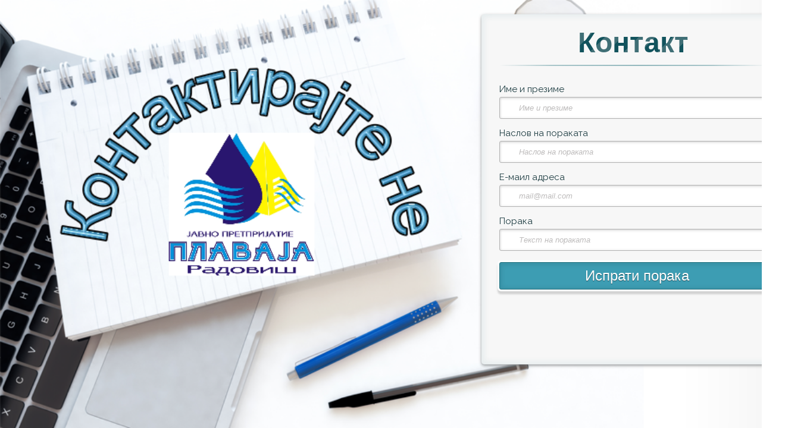

--- FILE ---
content_type: text/html; charset=utf-8
request_url: https://plavaja.com.mk/Kontakt.aspx
body_size: 4818
content:


<!DOCTYPE html>
<!--[if lt IE 7 ]> <html lang="en" class="no-js ie6 lt8"> <![endif]-->
<!--[if IE 7 ]>    <html lang="en" class="no-js ie7 lt8"> <![endif]-->
<!--[if IE 8 ]>    <html lang="en" class="no-js ie8 lt8"> <![endif]-->
<!--[if IE 9 ]>    <html lang="en" class="no-js ie9"> <![endif]-->
<!--[if (gt IE 9)|!(IE)]><!--> <html lang="en" class="no-js"> <!--<![endif]-->
    <head id="Head1"><meta charset="UTF-8" />
        <!-- <meta http-equiv="X-UA-Compatible" content="IE=edge,chrome=1" />  -->
        <title>
	Контакт
</title><link href="images/LOGO.ico" rel="icon" /><link href="images/apple-touch-icon.png" rel="apple-touch-icon" /><link href="images/apple-touch-icon.png" rel="apple-touch-icon" /><link href="images/apple-touch-icon-72x72.png" rel="apple-touch-icon" sizes="72x72" /><link href="images/apple-touch-icon-114x114.png" rel="apple-touch-icon" sizes="114x114" /><link href="images/apple-touch-icon-144x144.png" rel="apple-touch-icon" sizes="144x144" /><link rel="stylesheet" type="text/css" href="https://maxcdn.bootstrapcdn.com/font-awesome/4.7.0/css/font-awesome.min.css" /><link href="https://fonts.googleapis.com/css?family=Raleway:100,100i,200,200i,300,300i,400,400i,500,500i,600,600i,700,700i,800,800i,900,900i" rel="stylesheet" /><link rel="stylesheet" type="text/css" href="css/login.css" /></head>
    <body>
        <div class="container">
           
            <header>
                <h1></h1>
      <!--          <h1>&nbsp;&nbsp;&nbsp;&nbsp;&nbsp;&nbsp;&nbsp;&nbsp;&nbsp; <img src="images/logo4.png" /></h1>-->
				
            </header>
            <section>				
                <div id="container_demo" >
                    <!-- hidden anchor to stop jump http://www.css3create.com/Astuce-Empecher-le-scroll-avec-l-utilisation-de-target#wrap4  -->
                    <a class="hiddenanchor" id="toregister"></a>
                    <a class="hiddenanchor" id="tologin"></a>
                    <div id="wrapper">
                        <div id="login" class="animate form">
                            <form method="post" action="./Kontakt.aspx" id="form1">
<div class="aspNetHidden">
<input type="hidden" name="__VIEWSTATE" id="__VIEWSTATE" value="UJJ96Gf6Ix/7VPphu1ZCk3VNSxBpREzXo/5IKlixNEvUcc5W8rRaigF1UTtlAaEwcFuDO3TUYJy64tWGl7KtXAhKtBiPUgw4VieHk89XoiI=" />
</div>

<div class="aspNetHidden">

	<input type="hidden" name="__VIEWSTATEGENERATOR" id="__VIEWSTATEGENERATOR" value="1B85EBF2" />
	<input type="hidden" name="__EVENTVALIDATION" id="__EVENTVALIDATION" value="QGwLeTAt/RSuDrgfff3uLR7XQG04U6zQTAbi4y7UTuEIE/w8B80jp4Uix+T9cn4xVTA7XN1uCvTCQG9XQTpHgcqfo9txRhIPS1enyq/pVanVZpPDERK+LqYR7x9Ox75cyH81DuAQ5JDZIAbBIqKo3cf6HPdJpSlohPUD+dPaWsjg9b8XbfwkyLnpZdDNS+tS8iSq9If4CZpspXqWdNtH/Q==" />
</div> 
                                <h1>Контакт</h1>
                                <p>
                                    <span id="LabelIme" for="usernamesignup" class="uname">Име и презиме</span>
                                    <input name="txtIme" id="txtIme" name="usernamesignup" type="text" placeholder="Име и презиме" />
                                </p>
                                <p>
                                    <span id="LabelInfo" for="usernamesignup" class="uname">Наслов на пораката</span>
                                    <input name="txtInfo" id="txtInfo" name="usernamesignup" type="text" placeholder="Наслов на пораката" />
                                </p>
                                <p>
                                    <span id="LabelEmail" for="emailsignup" class="youmail">Е-маил адреса</span>
                                    <input name="txtEmail" id="txtEmail" name="emailsignup" type="email" placeholder="mail@mail.com" />
                                </p>
                                <p>
                                    <span id="LabelUser" for="passwordsignup" class="uname">Порака</span>
                                    <input name="txtUser" id="txtUser" name="passwordsignup" type="text" placeholder="Текст на пораката" />
                                </p>
                                <p class="signin button">
                                    <input type="submit" name="btnRegister" value="Испрати порака" id="btnRegister" type="submit" /> 
                                    <span id="lblMessage" style="display:inline-block;width:435px;font-size:16px; color:red; font-weight:bold;margin-left:3px"></span>
                                </p>                                
                            </form>
                        </div>
                        					
                    </div>
                </div>  
            </section>
        </div>
        
    </body>
</html>
